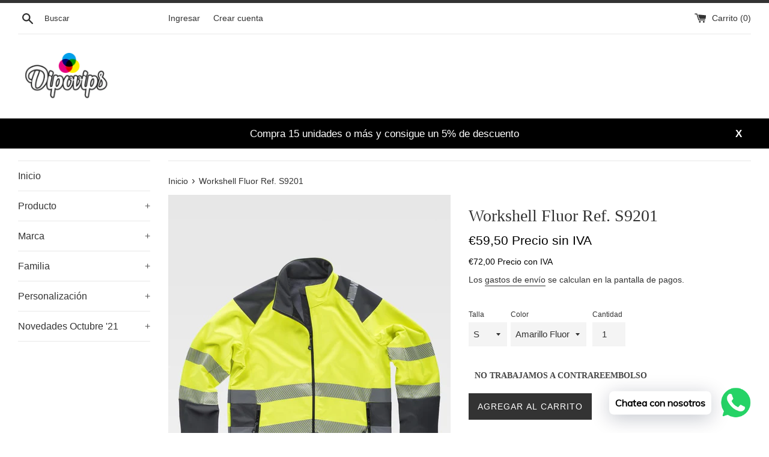

--- FILE ---
content_type: application/x-javascript
request_url: https://amaicdn.com/pricing-by-quantity/store/19396524531a16d365ec8aa594d4174e.js?0.23075771223899366
body_size: -230
content:
Spurit.tieredPricing.config = {"setting":{"cart_ajax_enabled":"0","order_tag_name":"","tier_text_tpl":"Compre [Q] por [E] cada uno ([D][U] de descuento!)","tier_text_tpl_any_product":"Compre [Q] [B]  por [T] ([D][U] de descuento!)","tier_text_tpl_same_product":"Compre [Q] [B]  del mismo producto para [T] ([D][U] de descuento!)","tier_text_tpl_same_product_variant":"Compre [Q] [B]  de la misma variante de producto para [T] ([D][U] de descuento!)","tier_text_tpl_same_collection":"Compre [Q] [B]  de la misma colecci\u00f3n para [T] ([D][U] de descuento!)","tier_text_tpl_bonus_product":"Compre [Q] obtener [D] prima!","support_langify":0,"product_page_position":"before","product_page_selector":"#AddToCart","product_page_auto":"0","cart_page_selector_individual":"form.cart td[data-label=\"Price\"] > span, form.cart td[data-label=\"Price\"]","cart_page_selector_individual_auto":"0","cart_page_selector_total":"form.cart td[data-label=\"Total\"] > span, form.cart td[data-label=\"Total\"]","cart_page_selector_total_auto":"0","cart_page_selector_subtotal":".cart__subtotal","cart_page_selector_subtotal_auto":"0","cart_ajax_selector_individual":"","cart_ajax_selector_individual_auto":"0","cart_ajax_selector_total":"","cart_ajax_selector_total_auto":"0","cart_ajax_selector_subtotal":"","cart_ajax_selector_subtotal_auto":"0","cart_ajax_selector_checkout":"","cart_ajax_selector_checkout_auto":"0"},"schemes":[],"app_language":null}